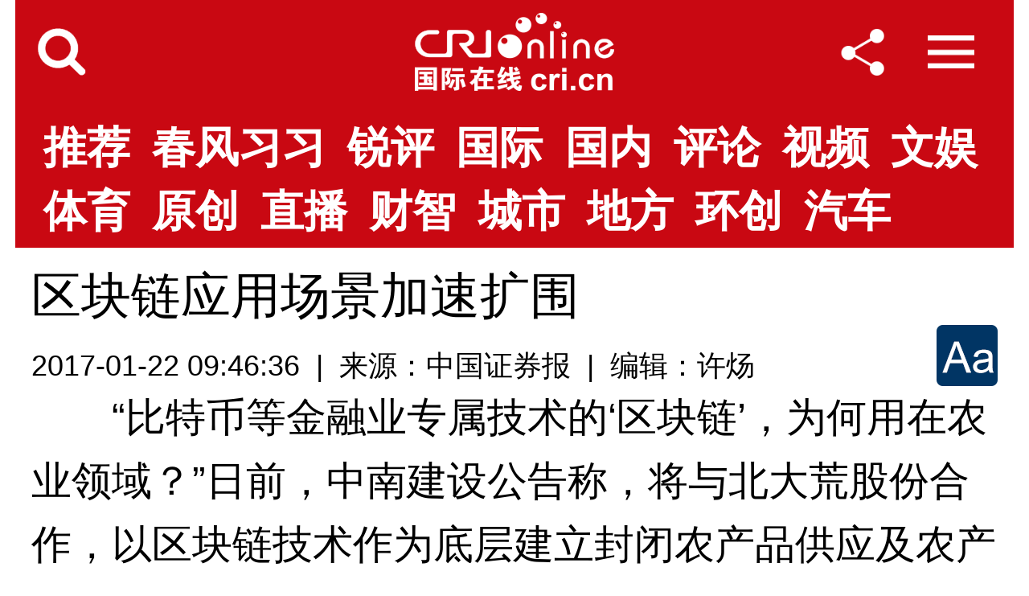

--- FILE ---
content_type: text/html; charset=utf-8
request_url: https://if.cri.cn/2017-01-22/aeb3199c-cdc7-2327-ac1e-cdc1bf4417d1.html
body_size: 12854
content:
<!DOCTYPE html>
<html lang="en">
<head>
<meta http-equiv="Content-Type" content="text/html; charset=utf-8" />
<!--<meta id="viewport" name="viewport" content="width=device-width,minimum-scale=1,maximum-scale=1,user-scalable=no">-->
<meta name="viewport" content="width=device-width, initial-scale=1.0, maximum-scale=1.0, minimum-scale=1.0, user-scalable=no" />
<meta name="apple-touch-fullscreen" content="yes" /> <!--  一会试验下是否有必要存在 -->
<meta name="apple-mobile-web-app-capable" content="yes" />
<meta name="apple-mobile-web-app-status-bar-style" content="black" />
<meta name="format-detection" content="telephone=no" />
<meta http-equiv="x-rim-auto-match" content="none" />
<title id="金融" class="aeb3199c-cdc7-2327-ac1e-cdc1bf4417d1">区块链应用场景加速扩围 - 国际在线移动版</title>
<meta name="keywords" content="区块链 " />
<meta name="description" content="　　&ldquo;比特币等金融业专属技术的&lsquo;区块链&rsquo;，为何用在农业领域？&rdquo;日前，中南建设公告称，将与北大荒股份合作，以区块链技术作为底层建立封闭农产品供应及农产品区" />
<script type="text/javascript">
autoRem();
function autoRem(){
        var view_width = document.getElementsByTagName('html')[0].getBoundingClientRect().width;

	var _html = document.getElementsByTagName('html')[0];
	view_width>1242?_html.style.fontSize = 1242 / 16 + 'px':_html.style.fontSize = view_width / 16 + 'px';
}
</script>
<link href="https://f2.cri.cn/M00/7D/51/CqgNOlfoeD6AAZyGAAAAAAAAAAA3131723.mobile-style.css" rel="stylesheet" type="text/css" />
<link href="https://f2.cri.cn/M00/7D/51/CqgNOlfoeD6AAZyGAAAAAAAAAAA3131723.swiper.css" rel="stylesheet" type="text/css" />
<script src="https://f2.cri.cn/M00/7D/51/CqgNOlfoeD6AGYxHAAAAAAAAAAA9889097.jquery.js"></script>
<script>
$(window).resize(function(){
	autoRem();
});
</script>
</head>

<body>
<div class="w1242">
<div class="m_top_wrap">
	<div class="m_top">
		<a href="https://www.cri.cn/i">国际在线</a>
		<strong><i class="icon_fenxiang js_btn_openFX"></i><i class="icon_menu js_btn_openWinLabel"></i></strong>
		<span></span>
		<div class="m_top_search"></div>
	</div>
	<div class="m_top_fx">
		<h2>分享</h2>
		<div class="bdsharebuttonboxwrap">
			<div class="bdsharebuttonbox">
				<div class="swiper-container">
					<div class="swiper-wrapper">
						<div class="swiper-slide"><a title="分享到微信" href="#" class="bds_weixin" data-cmd="weixin"></a></div>
						<div class="swiper-slide"><a title="分享到新浪微博" href="#" class="bds_tsina" data-cmd="tsina"></a></div>
						<div class="swiper-slide"><a title="分享到腾讯微博" href="#" class="bds_tqq" data-cmd="tqq"></a></div>
						<div class="swiper-slide"><a title="分享到豆瓣网" href="#" class="bds_douban" data-cmd="douban"></a></div>
						<div class="swiper-slide"><a title="分享到QQ空间" href="#" class="bds_qzone" data-cmd="qzone"></a></div>
						<div class="swiper-slide"><a title="分享到QQ好友" href="#" class="bds_sqq" data-cmd="sqq"></a></div>
						<div class="swiper-slide"><a title="分享到人人网" href="#" class="bds_renren" data-cmd="renren"></a></div>
						<div class="swiper-slide"><a title="分享到百度贴吧" href="#" class="bds_tieba" data-cmd="tieba"></a></div>
						<div class="swiper-slide"><a title="分享到美丽说" href="#" class="bds_meilishuo" data-cmd="meilishuo"></a></div>
						<div class="swiper-slide"><a title="分享到堆糖" href="#" class="bds_duitang" data-cmd="duitang"></a></div>
						<div class="swiper-slide"><a title="分享到蘑菇街" href="#" class="bds_mogujie" data-cmd="mogujie"></a></div>
						<div class="swiper-slide"><a title="分享到天涯社区" href="#" class="bds_ty" data-cmd="ty"></a></div>
					</div>
				</div>
			</div>
		</div>
		<h6><img src="//f2.cri.cn/M00/02/35/CqgNOlmEMomAEVyzAAAAAAAAAAA2842137.icon_close_1_07.png" /></h6>
	</div>
	<div class="m_win_search">
		<div id="so360">
			<form action="https://news.cri.cn/search/i" id="so360form">
										<input type="hidden" name="page" value="1" />
										<input type="hidden" name="pageSize" value="25" />
										<input type="hidden" name="type" value="0" />
										<input type="text" name="qtext" id="so360_keyword" placeholder="输入搜索内容" />
										<input type="hidden" name="lang" value="cn" />
										<input type="submit" id="so360_submit" value=" " />
									</form>
		</div>
	</div>
</div>
<script>window._bd_share_config={"common":{"bdSnsKey":{},"bdText":"","bdMini":"1","bdMiniList":false,"bdPic":"","bdStyle":"1","bdSize":"32"},"share":{}};with(document)0[(getElementsByTagName('head')[0]||body).appendChild(createElement('script')).src='//bdimg.share.baidu.com/static/api/js/share.js?v=89860593.js?cdnversion='+~(-new Date()/36e5)];
</script><!--加载顶部-->
<div id="m_nav">
<div class="m_nav">
	<div class="m_nav_ul_b">
		<ul>
			<li><a href="https://www.cri.cn/i">推荐</a></li>
                        <li><a href="https://news.cri.cn/cfxx/i">春风习习</a></li>
			<li><a href="https://news.cri.cn/list/mobile-guojiruiping">锐评</a></li>
                        <li><a href="https://news.cri.cn/world/i">国际</a></li>
			<li><a href="https://news.cri.cn/china/i">国内</a></li>
			<li><a href="https://news.cri.cn/opinion/i">评论</a></li>
			<li><a href="https://news.cri.cn/video/i">视频</a></li>
			<li><a href="https://ent.cri.cn/i">文娱</a></li>
			<li><a href="https://sports.cri.cn/i">体育</a></li>
                       <li><a href="https://news.cri.cn/exclusive/i">原创</a></li>
			<li><a href="https://news.cri.cn/zhibo-mobile">直播</a></li>
			<li><a href="https://gr.cri.cn/i">财智</a></li>
			<li><a href="https://city.cri.cn/i">城市</a></li>
                        <!--<li><a href="https://eco.cri.cn/i ">生态</a></li>-->
                        <li><a href="https://bj.cri.cn/i/local ">地方</a></li>
			<li><a href="https://ge.cri.cn/i">环创</a></li>
			<li><a href="https://auto.cri.cn/i">汽车</a></li>
			<!--<li><a href="http://county.cri.cn/i">县域</a></li>-->
			<div class="clear"></div>
		</ul>
	</div>
</div>
</div>
<script>
//导航默认选中状态
	$(".m_nav_ul_b a").each(function(){
		var tT = $("title").attr("id");
		var tH = $(this).text();
		//$(this).parents("ul").find("a").first().addClass("nav_a");
		if(tT.indexOf("首页")>=0){
			$(this).parent().find("a").first().addClass("nav_a");	
			return false;	
		}
		else if(tT.indexOf("标签列表")>=0){
			$(this).parents("ul").find("a").removeClass("nav_a");
			//$(this).addClass("nav_a");
			return false;	
		}
		else if(tT.indexOf(tH)>=0){
			$(this).parents("ul").find("a").removeClass("nav_a");
			$(this).addClass("nav_a");
			return false;	
		}
	});
</script>
<div class="m_nav_winLabel">

<!-- Swiper -->
<!--    <div class="swiper-container">
        <div class="swiper-wrapper">
            <div class="swiper-slide">-->

	<div class="m_win_main_ul">
		<ul>
			<li><h2><a>推荐</a></h2><ol><li><a href="https://news.cri.cn/list/mobile-tujietianxia">图解天下</a></li><li><a href="https://news.cri.cn/list/mobile-zhibotianxia">直播天下</a></li><li><a href="https://news.cri.cn/list/mobile-yanjie">眼界</a></li></ol></li>
			<li><h2><a>国际</a></h2><ol><li><a href="https://news.cri.cn/list/mobile-quxinwen">趣新闻</a></li><li><a href="https://news.cri.cn/list/mobile-mtllk">媒体连连看</a></li><li><a href="https://news.cri.cn/list/mobile-haiwenshe">海闻社</a></li></ol></li>
			<li><h2><a>国内</a></h2></li>
			<li><h2><a>评论</a></h2><ol><li><a href="https://news.cri.cn/list/mobile-guankuitianxia">管窥天下</a></li></ol></li>
			<li><h2><a>视频</a></h2></li>
			<li><h2><a>文娱</a></h2><ol><li><a href="https://ent.cri.cn/list/mobile-starshow">环球星访谈</a></li><li><a href="https://ent.cri.cn/list/mobile-korea">韩流</a></li><li><a href="https://ent.cri.cn/list/mobile-yyzk">娱悦周刊</a></li></ol></li>
			<li><h2><a>环球创业</a></h2><ol><li><a href="https://ge.cri.cn/list/mobile-global-interview">企业•家</a></li><li><a href="https://ge.cri.cn/list/mobile-globalization">出海•记</a></li><li><a href="https://ge.cri.cn/list/mobile-activity">活动•行</a></li></ol></li>
			<li><h2><a>体育</a></h2><ol><li><a href="https://sports.cri.cn/list/mobile-ucl">欧冠</a></li><li><a href="https://sports.cri.cn/list/mobile-nba">NBA</a></li><li><a href="https://sports.cri.cn/list/mobile-cba">CBA</a></li><li><a href="https://sports.cri.cn/list/mobile-chinaopen">中网</a></li><li><a href="https://sports.cri.cn/list/mobile-csl">中超</a></li></ol></li>
			
<li><h2><a>原创</a></h2></li>
<!--<li><h2><a>金融</a></h2><ol><li><a href="https://if.cri.cn/list/mobile-yuanchuang">互金Eye</a></li><li><a href="https://if.cri.cn/list/mobile-zhuanjia">专家Talk</a></li><li><a href="https://if.cri.cn/list/mobile-jianguan">监管Voice</a></li><li><a href="https://if.cri.cn/list/mobile-dakashow">大咖Show</a></li></ol></li>-->
			<li><h2><a>城市</a></h2><ol><li><a href="https://if.cri.cn/list/mobile-lvyou">旅游</a></li><li><a href="https://if.cri.cn/list/mobile-wenhua">文化</a></li><li><a href="https://if.cri.cn/list/mobile-chengshimingpian">城市名片</a></li><li><a href="https://if.cri.cn/list/mobile-woshizhongguokong">我是中国控</a></li><li><a href="https://if.cri.cn/list/mobile-woshizhongguokong">经贸</a></li></ol>
			<li><h2><a>地方</a></h2></li>
			<!--<li><h2><a>生态</a></h2></li>-->
			<!--<li><h2><a>县域</a></h2></li>-->
		</li></ul>
	</div>
	
<!--			</div>
        </div>
        <div class="swiper-scrollbar"></div>
    </div>-->
	
</div><!--加载导航-->
<!-- 广告位：国际在线移动站>>除首页外的其他页面顶部--> 
<script>
(function() {
var s = "_" + Math.random().toString(36).slice(2);
document.write('<div id="' + s + '"></div>');
    (window.slotbydup=window.slotbydup || []).push({
id: '2710452',
container: s,
size: '20,2',
display: 'inlay-fix'
    });
})();
</script>
<script src="http://dup.baidustatic.com/js/om.js"></script><!--加载顶部广告-->
<div class="m_details">
	<dl>
		<dt>区块链应用场景加速扩围</dt>
		<dd>2017-01-22 09:46:36&nbsp;&nbsp;|&nbsp;&nbsp;来源：中国证券报&nbsp;&nbsp;|&nbsp;&nbsp;编辑：许炀<i class="js_btn_fontSize"></i></dd>
	</dl>
	<div class="m_details_text" id="webBody">
		<p>　　&ldquo;比特币等金融业专属技术的&lsquo;区块链&rsquo;，为何用在农业领域？&rdquo;日前，中南建设公告称，将与北大荒股份合作，以区块链技术作为底层建立封闭农产品供应及农产品区块链认证追溯体系，看到此条公告，资深股民老王在股吧里发出上述疑问。事实上，随着区块链技术快速发展，其应用场景正迅速扩围，从&ldquo;高大上&rdquo;的金融业到&ldquo;接地气&rdquo;的农业都能看到区块链的影子。不过，业内人士指出，真正成熟的区块链技术应用目前只有比特币，对待区块链应用场景的快速扩围应该冷静务实。</p>

<p><strong>　　区块链技术嫁接农业</strong></p>

<p>　　日前,中南建设发布公告，公司拟出资3亿元与他人设立合伙企业并占股99%，该合伙企业与北大荒股份合资成立北大荒粮仓，经营范围包括咨询、数据分析、软件开发、农产品仓储、贸易代理、互联网信息服务业务等。</p>

<p>　　中南建设表示，北大荒股份已完成其16家下属分公司（农场）1000多万亩农业用地的物联网信息系统的建设、运行。合资公司打造的农产品交易平台和金融平台是基于农业物联网生成的原产地农业大数据，并以区块链技术作为底层，建立封闭农产品供应及农产品区块链认证追溯应用。</p>

<p>　　&ldquo;在3年至5年内，我们将与北大荒展开全面战略合作，共同出资30至50亿资金，利用最新科技金融手段服务农业发展，解决中国粮食安全问题。&rdquo;中南建设相关人士告诉中国证券报记者：&ldquo;2017年3月或4月，合资公司将针对&lsquo;区块链&rsquo;技术在&lsquo;大数据农业&rsquo;方面的应用举行发布会，进行场景介绍和推介。&rdquo;</p>

<p>　　事实上，区块链技术作为认证追溯应用，是当前区块链技术应用之一。通过不可篡改和时间戳的特性，区块链在奢侈品、疫苗等物品流转环节应用广泛，但在农产品生产、流通方面，却十分&ldquo;稀缺&rdquo;。</p>

<p>　　同时，区块链在农贸领域应用在国外已有落地先例。据路透社报道，2016年9月，巴克莱银行和以色列一家初创公司共同完成全球首个基于区块链技术贸易交易。通过区块链技术，传统需要耗时7至10日的交易流程被大幅缩短不足4个小时，该笔交易担保的是约10万美元奶酪和黄油产品。</p>

<p>　　巴克莱银行全球贸易和营运资本负责人在接受采访时说：&ldquo;我在这一领域服务已超过20年，从未想过一种技术会让纸质文档消失，如今仅用几分钟，信息通过电子文件传遍世界，不再需要花费数日甚至几十日等待快递和海运。&rdquo;</p>

<p><strong>　　区块链应用继续扩围</strong></p>

<p>　　从&ldquo;高大上&rdquo;的金融业，到&ldquo;接地气&rdquo;的农业，区块链应用场景继续迅速扩围。</p>

<p>　　金融行业也是数字化行业，区块链应用相对成熟，同时，区块链&ldquo;去中心&rdquo;特征对信用中介金融服务机构的影响也最有颠覆性。1月18日，埃森哲发布最新区块链研究报告。报告显示，区块链技术每年可帮助投资银行将运营成本减少120亿美元，财务报告费用可能会下降至少70％，而合规成本可能会下降30％至50％，由此看来，区块链在金融业务方面应用优势已不言而喻。</p>

<p>　　1月10日，中国邮储银行携手IBM，宣布推出基于区块链资产托管系统。这是中国银行业将区块链技术应用于银行核心业务系统的首次实践。据了解，该系统自2016年10月上线以来，已在真实环境中顺利执行上百笔交易，缩短业务环节达60%以上。另据了解，目前有65%中资商业银行表示将在未来3年内尝试应用区块链技术。</p>

<p>　　除金融业，一些奢侈品、艺术收藏品也可运用区块链技术进行溯源防伪，如为每一颗钻石建立唯一电子身份，记录每一个钻石的属性并存放至区块链中。无论是这颗钻石来源出处、流转历史记录、归属还是所在地都会被记录。今后，非法交易活动或欺诈造假行为难逃此劫。</p>

<p>　　同理，原创内容产业侵权严重、举证困难的痛点也可被区块链解决。区块链可以证明一段文字、视频、音频等作品其存在真实性和唯一性，作品后续交易会被实时记录，为司法取证提供技术保障。</p>

<p>　　腾讯金融产品创新实验室助理总经理郭锐认为，区块链这种&ldquo;去中心&rdquo;&ldquo;去信任&rdquo;特征，将对生活中各领域产生巨大改变。</p>

<p><strong>　　仍需冷静务实</strong></p>

<p>　　区块链技术被多家机构称为彻底改变业务乃至机构运作方式的重大突破性技术。但值得注意的是，区块链技术不只是单一信息技术，需要结合具体应用场景进行独创性的组合创新，才能实现价值。</p>

<p>　　区块链技术服务商布比创始人兼CEO蒋海认为，目前区块链技术虽火，但还没有一款应用能够爆发，&ldquo;区块链是一个偏底层技术，本身没有业务模式和商业模式，无论把区块链应用到哪一个场景，区块链仅是该应用场景中的一部分而已。&rdquo;</p>

<p>　　业内人士认为，真正成熟的区块链技术应用目前只有比特币，而比特币也面临诸多局限，因此对待区块链也应该更加冷静务实，不应抱有&ldquo;包治百病&rdquo;的期待。2017年伊始，比特币价格上演惊魂&ldquo;过山车&rdquo;式跌宕起伏，其长期处于灰色地带滋生洗钱、投机等问题渐被关注，区块链在安全、效率以及监管方面仍有改进空间。</p>

<p>　　埃森哲的研究报告中也坦言，对区块链价值估算并未包括部署这种技术所需要的潜在成本和投资。</p>

<p>　　此外，区块链领域技术还没有通用标准，国际标准化也尚处于初期研究阶段。2016年10月工信部发布的《中国区块链技术和应用发展白皮书》，强调区块链技术标准化问题，《白皮书》指出，&ldquo;区块链标准化实施方案以标准体系建设为核心，由4个环节组成，即体系预研、标准研制、试点推广、体系改进4个环节完成&rdquo;，这将是2017年重点内容。</p>

<p>　　中信证券认为，链圈已步入泡沫初破与投资冷静期，未来是技术研发突破阶段。目前初创公司的产品尚不成熟，业绩难言乐观，而行业估值却普遍较高，行业拐点尚未到来，现今正处于区块链技术学习曲线的积累阶段，期待爆发级应用场景的落地。短期而言，二级市场尚无成熟产品出现；一级市场中，建议关注安全边际较高、有估值优势、有成熟产品及运营模式的非上市公司。（任明杰）</p>

	</div>
        <div class="m_loadMore m_details_load"><a href="javascript:;">获得更多<img src="https://f2.cri.cn/M00/7D/51/CqgNOlfoeD6AZ0M0AAAAAAAAAAA7282329.icon_4_23.gif" /></a></div>
</div>


<div class="m_channel">
	<div class="m_channel_h2_b"><a href="javascript:;">继续阅读</a></div>
	<div class="m_channel_ul_b">
		<ul>
			<li>
				<dl>
					<dt><a href="/20170122/4b793c43-b181-5ca4-a091-daed6cf0ea47.html">井贤栋：蚂蚁金服是Techfin公司</a></dt>
					<dd><a href="/20170122/4b793c43-b181-5ca4-a091-daed6cf0ea47.html" class="setDate">2017/1/22 9:17:27</a></dd>
				</dl>
			</li>			<li>
				<dl>
					<dt><a href="/20170118/d5a36d7a-a556-59bf-b89a-90e095f36a4d.html">【2017亚洲金融论坛】金融科技跨界：创新与监管并进</a></dt>
					<dd><a href="/20170118/d5a36d7a-a556-59bf-b89a-90e095f36a4d.html" class="setDate">2017/1/18 17:12:29</a></dd>
				</dl>
			</li>			<li>
				<dl>
					<dt><a href="/20170118/ada4acec-bdfe-4cb7-d0a6-bf20e5ffeec2.html">火币网比特币大幅反弹 IBM与FDA合作测试区块链医疗</a></dt>
					<dd><a href="/20170118/ada4acec-bdfe-4cb7-d0a6-bf20e5ffeec2.html" class="setDate">2017/1/18 10:58:29</a></dd>
				</dl>
			</li>			<li>
				<dl>
					<dt><a href="/20170116/6847fe85-5df2-886d-dfc9-d319bd0fd0f4.html">区块链“外热内冷”：需关注技术与应用痛点</a></dt>
					<dd><a href="/20170116/6847fe85-5df2-886d-dfc9-d319bd0fd0f4.html" class="setDate">2017/1/16 16:52:42</a></dd>
				</dl>
			</li>
		</ul>
	</div>
</div>


<!--列表---------------------------------------------开始-->
<div class="m_channel">
<div class="m_channel_h2_b"><a href="javascript:;">热门推荐</a></div>
    <div class="m_channel_ul">
    	<ul>
<!--热门推荐----------------------------------------开始-->


<li>
<h2><i>无</i><a href="/2017-07-26/a33a1bae-47d6-5c99-9338-9a94bcea101f.html"><img src="//p2.cri.cn/M00/FC/14/CqgNOll4PZSACh2SAAAAAAAAAAA283.726x544.240x180.jpg" width="240" height="180"  alt="河北举办建军90周年书画摄影主题展览" /></a><a href="/2017-07-26/a33a1bae-47d6-5c99-9338-9a94bcea101f.html"></a><a href="/2017-07-26/a33a1bae-47d6-5c99-9338-9a94bcea101f.html"></a></h2>
<dl>
<dt><a href="/2017-07-26/a33a1bae-47d6-5c99-9338-9a94bcea101f.html">河北举办建军90周年书画摄影主题展览</a></dt>
<dd><span><a href="/list/mobile-wenhua">文化</a></span><strong>2017-07-26 14:58:32</strong></dd>
</dl>
<div class="clear"></div>
</li>

<li>
<h2><i>无</i><a href="/2017-07-26/5151121a-8b4c-b5f3-1038-4296377f7ed3.html"><img src="//p2.cri.cn/M00/FC/14/CqgNOll4PWeAFjhLAAAAAAAAAAA337.726x544.240x180.jpg" width="240" height="180"  alt="中国少数民族古籍珍品展在京开幕" /></a><a href="/2017-07-26/5151121a-8b4c-b5f3-1038-4296377f7ed3.html"></a><a href="/2017-07-26/5151121a-8b4c-b5f3-1038-4296377f7ed3.html"></a></h2>
<dl>
<dt><a href="/2017-07-26/5151121a-8b4c-b5f3-1038-4296377f7ed3.html">中国少数民族古籍珍品展在京开幕</a></dt>
<dd><span><a href="/list/mobile-wenhua">文化</a></span><strong>2017-07-26 14:57:46</strong></dd>
</dl>
<div class="clear"></div>
</li>

<li>
<h2><i>无</i><a href="/2017-07-26/a0f5652c-40b6-bb69-268f-28945c0f520c.html"><img src="//p2.cri.cn/M00/FB/D7/CqgNOll4C3mAMDhHAAAAAAAAAAA521.738x553.240x180.jpg" width="240" height="180"  alt="浙江舟山：军事夏令营开营" /></a><a href="/2017-07-26/a0f5652c-40b6-bb69-268f-28945c0f520c.html"></a><a href="/2017-07-26/a0f5652c-40b6-bb69-268f-28945c0f520c.html"></a></h2>
<dl>
<dt><a href="/2017-07-26/a0f5652c-40b6-bb69-268f-28945c0f520c.html">浙江舟山：军事夏令营开营</a></dt>
<dd><span><a href="/list/mobile-wenhua">文化</a></span><strong>2017-07-26 11:24:44</strong></dd>
</dl>
<div class="clear"></div>
</li>

<li>
<h2><i>无</i><a href="/2017-07-26/891e4798-4c96-e6fc-d906-7a69cb62db5f.html"><img src="//p2.cri.cn/M00/FB/D7/CqgNOll4C2CAcM--AAAAAAAAAAA620.741x555.240x180.jpg" width="240" height="180"  alt="蒙古族皮雕画艺术馆开馆" /></a><a href="/2017-07-26/891e4798-4c96-e6fc-d906-7a69cb62db5f.html"></a><a href="/2017-07-26/891e4798-4c96-e6fc-d906-7a69cb62db5f.html"></a></h2>
<dl>
<dt><a href="/2017-07-26/891e4798-4c96-e6fc-d906-7a69cb62db5f.html">蒙古族皮雕画艺术馆开馆</a></dt>
<dd><span><a href="/list/mobile-wenhua">文化</a></span><strong>2017-07-26 11:24:18</strong></dd>
</dl>
<div class="clear"></div>
</li>

<li>
<h2><i>无</i><a href="/2017-07-26/aa35d504-10bd-e244-e061-9fd171d0b874.html"><img src="//p2.cri.cn/M00/FB/C9/CqgNOll4AtyAPHzvAAAAAAAAAAA468.734x550.241x180.jpg" width="241" height="180"  alt="香港书展落幕　小说、文学及旅游书最受欢迎" /></a><a href="/2017-07-26/aa35d504-10bd-e244-e061-9fd171d0b874.html"></a><a href="/2017-07-26/aa35d504-10bd-e244-e061-9fd171d0b874.html"></a></h2>
<dl>
<dt><a href="/2017-07-26/aa35d504-10bd-e244-e061-9fd171d0b874.html">香港书展落幕　小说、文学及旅游书最受欢迎</a></dt>
<dd><span><a href="/list/mobile-wenhua">文化</a></span><strong>2017-07-26 10:49:06</strong></dd>
</dl>
<div class="clear"></div>
</li>

<li>
<h2><i>无</i><a href="/2017-06-14/89246312-7d56-6a64-ab7e-a94a16c466e9.html"><img src="//p2.cri.cn/M00/E4/7F/CqgNOllAkUmAR1vrAAAAAAAAAAA478.500x375.240x180.jpg" width="240" height="180"  alt="怎样才能把“虚拟货币”管起来" /></a><a href="/2017-06-14/89246312-7d56-6a64-ab7e-a94a16c466e9.html"></a><a href="/2017-06-14/89246312-7d56-6a64-ab7e-a94a16c466e9.html"></a></h2>
<dl>
<dt><a href="/2017-06-14/89246312-7d56-6a64-ab7e-a94a16c466e9.html">怎样才能把“虚拟货币”管起来</a></dt>
<dd><span></span><strong>2017-06-14 09:53:43</strong></dd>
</dl>
<div class="clear"></div>
</li>

<li>
<h2><i>无</i><a href="/2017-06-14/46b98e01-1cec-174f-ac3b-d0e792fde672.html"><img src="//p2.cri.cn/M00/E4/7D/CqgNOllAj72AaM-hAAAAAAAAAAA970.533x399.240x180.jpg" width="240" height="180"  alt="移动支付卡位战 台湾为何慢了半拍？" /></a><a href="/2017-06-14/46b98e01-1cec-174f-ac3b-d0e792fde672.html"></a><a href="/2017-06-14/46b98e01-1cec-174f-ac3b-d0e792fde672.html"></a></h2>
<dl>
<dt><a href="/2017-06-14/46b98e01-1cec-174f-ac3b-d0e792fde672.html">移动支付：搅动变革的“鲶鱼”</a></dt>
<dd><span></span><strong>2017-06-14 09:53:42</strong></dd>
</dl>
<div class="clear"></div>
</li>

<li>
<h2><i>无</i><a href="/2017-06-13/29cf5e0c-d78d-bac1-a981-39e0d92befac.html"><img src="//p2.cri.cn/M00/E4/39/CqgNOlk_niqAX85TAAAAAAAAAAA955.803x602.240x180.png" width="240" height="180"  alt="比特币价格似“过山车” 专家：警惕大跌行情" /></a><a href="/2017-06-13/29cf5e0c-d78d-bac1-a981-39e0d92befac.html"></a><a href="/2017-06-13/29cf5e0c-d78d-bac1-a981-39e0d92befac.html"></a></h2>
<dl>
<dt><a href="/2017-06-13/29cf5e0c-d78d-bac1-a981-39e0d92befac.html">比特币价格似“过山车” 专家：警惕大跌行情</a></dt>
<dd><span></span><strong>2017-06-14 09:53:42</strong></dd>
</dl>
<div class="clear"></div>
</li>


<!--热门推荐----------------------------------------结束-->
        </ul>
    </div>
</div>
<!--列表--------------------------------------------结束--><!--热门推荐-->

<!--加载热词---------------------------------------开始-->
<div class="m_mosaic">
	<h6><span></span></h6>
	<ul>
<li style="width:4.792rem;" class="font40 bg_1"><a href="//if.cri.cn/list/mobile-xiaofeijinrong">消费金融</a></li>
<li style="width:2.731rem;" class="font36 bg_2"><a href="//if.cri.cn/list/mobile-fintech">Fintech</a></li>
<li style="width:2.731rem;" class="font36 bg_3"><a href="//if.cri.cn/list/mobile-zhuanjia">专家Talk</a></li>
<li style="width:4.805rem;" class="font40 bg_1"><a href="//if.cri.cn/list/mobile-dakashow">大咖Show</a></li>
<li style="width:5.655rem;" class="font48 bg_2"><a href="//if.cri.cn/list/mobile-jianguan">监管Voice</a></li>
<li style="width:3.697rem;" class="font48 bg_1"><a href="//if.cri.cn/list/mobile-zhifu">第三方支付</a></li>
<li style="width:5.848rem;" class="font48 bg_3"><a href="//if.cri.cn/list/mobile-blockchain">区块链</a></li>
<li style="width:4.792rem;" class="font40 bg_3"><a href="//if.cri.cn/list/mobile-yuanchuang">原创</a></li>
<li style="width:5.603rem;" class="font48 bg_2"><a href="//if.cri.cn/list/mobile-P2P">P2P网贷</a></li>
<li style="width:4.805rem;" class="font40 bg_1"><a href="//if.cri.cn/list/mobile-zhongchou">股权众筹</a></li><!--标签热词-->
        <div class="clear"></div>
	</ul>
	<h6><span></span></h6>
</div>
<!--加载热词---------------------------------------结束-->
<div class="h35"></div>
<!-- 广告位：国际在线移动站全站底部 --> 
<script>
(function() {
var s = "_" + Math.random().toString(36).slice(2);
document.write('<div id="' + s + '"></div>');
    (window.slotbydup=window.slotbydup || []).push({
id: '2710427',
container: s,
size: '20,3',
display: 'inlay-fix'
    });
})();
</script>
<script src="//dup.baidustatic.com/js/om.js"></script><!--加载底部广告-->
<div class="h35"></div>
<div class="m_nav m_nav_footer">
	<div class="m_nav_footer_in"></div>
</div>
<div class="m_footer">
	<a href="javascript:;">国际在线</a>
	<p>网络传播视听节目许可证 0102006</p>
	<p>京ICP证120531号　<a target="_blank" href="https://beian.miit.gov.cn/" style="text-indent: 0;background:none;height: auto;display:inline;">京ICP备05064898号</a>　<a target="_blank" href="https://www.beian.gov.cn/portal/registerSystemInfo?recordcode=11040102700187" style="text-indent: 0;background:none;height: auto;display:inline;"><img src="//f2.cri.cn/M00/01/76/CqgNOlmC62iAJGhLAAAAAAAAAAA4380401.ba.png" style="vertical-align: middle;" />&nbsp;京公网安备 11040102700187号</a></p>
	<p>网站运营：国广国际在线网络（北京）有限公司</p>
</div>
<!--返回顶部-->
<div class="backTop"></div>
<!--苹果手机提示创建桌面图标-->
<!--<div class="down_ts"><img src="/common/mobile2016/_images/down_ts_11.png" /></div>-->

<!--wxShare2023-->
<script>
     var wxConfigJson = '{"appId":"wx97d75903f43c7d0a","timestamp":1769783858,"nonceStr":"l9hsne4b65gqb49d02sc","signature":"8697e14f7b609241a5e6b7a554c9551e0eadfe13","jsApiList":["updateAppMessageShareData","updateTimelineShareData"]}';

     if(wxConfigJson.indexOf("wxConfig")>0){
           
     }else{

//if big5
var ifBig5 = window.location.href
if( ifBig5.indexOf("big5.cri.cn")>=0 ){
    $.ajax({
        contentType: "application/json",
        type: "GET",
        async: false,
        url: "//api.crionline.cn/wxsignature?url=" + ifBig5,
        success: function (result) {
            if (result.code == 200) {
                wxConfigJson = JSON.parse(wxConfigJson);
                wxConfigJson.appId = result.data.appId
                wxConfigJson.timestamp= result.data.timestamp
                wxConfigJson.nonceStr= result.data.nonceStr
                wxConfigJson.signature= result.data.signature
            } else {
                
            }
        }

    })
    var wxConfig = wxConfigJson;
    loadWxFileFn()
}else{
           var wxConfig = JSON.parse(wxConfigJson);
           loadWxFileFn()
}
     }

function loadWxFileFn(){
           document.write("<script src=\"//res.wx.qq.com/open/js/jweixin-1.2.0.js\">"+"</scr"+"ipt>");
           if( $(".wxsetup2022").length ){
           document.write("<script src=\"//f2.cri.cn/M00/C3/82/CqgNOljkhzCAE3qeAAAAAAAAAAA3989798.setWxShare2022.js\">"+"</scr"+"ipt>");
           }else{
           document.write("<script src=\"//f2.cri.cn/M00/C3/82/CqgNOljkhzCAE3qeAAAAAAAAAAA3989798.setWxShare.js\">"+"</scr"+"ipt>");
           }
}
</script><!--微信分享代码-->
<!--20220905CNZZ统计-->
<div style="display:none">
<script type="text/javascript" src="https://s9.cnzz.com/z_stat.php?id=1281157920&web_id=1281157920"></script></div><!--20220905CNZZ统计-->
<!--cctv-->
<script>
with(document)with(body)with(insertBefore(createElement("script"),firstChild))setAttribute("exparams","v_id=&aplus&",id="tb-beacon-aplus",src=(location>"https"?"//js":"//js")+".data.cctv.com/__aplus_plugin_cctv.js,aplus_plugin_aplus_u.js")
</script>
<!--cctv end-->

<script>
 var csName = "im"
 	csName+= "pp"
 	csName+= "lus"
if( window.location.host.indexOf(csName)>=0 ){
	var apiWeather = "https://portal-api."+ csName +".cn"
}else{
	var apiWeather = "https://portal-api.crionline.cn"
}
let thisChannel = ""
    $.ajax({
        url: apiWeather + "/api/sites/domain",
        type: "POST",
        async: false,
        beforeSend: function () { },
        dataType: "json",
        contentType: "application/json",
        data: JSON.stringify({"url":window.location.origin}),
        error: function (a, b, c) { },
        success: function (data) {
            thisChannel = data
        },
    });

document.addEventListener("DOMContentLoaded", function () {
    var cctvPlayscene = $("meta[name=viewport]").length ? "h5" : "web";
    // 获取所有 video 元素
    const videos = document.querySelectorAll("video");
    const audios = document.querySelectorAll("audio");


    videos.forEach((video, index) => {
        let playStartTime = 0; // 当前 video 播放开始时间
        let totalPlayTime = 0; // 累计播放时间
        let createTime = Math.floor(Date.now() / 1000); // 播放创建时间戳
        let v_id = extractGUID(video.src) || `video_${index + 1}`; // 从 URL 提取 GUID，若无则使用索引编号


        // 从 video.src 提取 GUID
        function extractGUID(url) {
            const match = url.match(/[0-9a-fA-F-]{36}/); // 匹配标准 GUID (UUID)
            return match ? match[0] : null;
        }


        // 通用上报方法
        function reportPlayEvent(eventCode, additionalParams = {}) {
            const unixts = Date.now(); // 事件触发时间（毫秒）


            // 组装通用参数
            let params = {
                playscene: cctvPlayscene,
                streamtype: "vod",
                streamurl: video.src || "未知",
                createtime: createTime,
                cururl: window.location.href,
                title: video.getAttribute('title'),
                unixts: unixts,
                playtime: totalPlayTime,
                v_id: v_id, // 通过正则提取的 GUID
                channel: thisChannel.Title,
                // column: "国际3分钟"
            };


            // 合并额外参数
            Object.assign(params, additionalParams);


            // 组装 a=1&b=2 格式
            const queryString = Object.entries(params)
                .map(([key, value]) => `${key}=${encodeURIComponent(value)}`)
                .join("&");


            // 上报日志
            goldlog.record(eventCode, "", queryString, "");
            console.log(`[上报成功] 事件码: ${eventCode}, 视频ID: ${v_id}, 参数:`, params);
        }


        // 绑定事件监听
        video.addEventListener("loadstart", function () {
            reportPlayEvent("/play.1.1"); // 播放初始化
        });


        video.addEventListener("canplay", function () {
            reportPlayEvent("/play.1.2"); // 播放加载完成
        });


        video.addEventListener("play", function () {
            playStartTime = Date.now(); // 记录开始播放时间
            reportPlayEvent("/play.1.3"); // 正片播放
        });


        video.addEventListener("ended", function () {
            if (playStartTime) {
                totalPlayTime += (Date.now() - playStartTime) / 1000;
            }
            reportPlayEvent("/play.1.4", { playtime: totalPlayTime }); // 播放结束
        });


        // 监听暂停，计算播放时长
        video.addEventListener("pause", function () {
            if (playStartTime) {
                totalPlayTime += (Date.now() - playStartTime) / 1000;
                playStartTime = 0;
            }
        });
    });

    audios.forEach((audio, index) => {
        let playStartTime = 0; // 当前 audio 播放开始时间
        let totalPlayTime = 0; // 累计播放时间
        let createTime = Math.floor(Date.now() / 1000); // 播放创建时间戳
        let v_id = extractGUID(audio.src) || `audio_${index + 1}`; // 从 URL 提取 GUID，若无则使用索引编号


        // 从 audio.src 提取 GUID
        function extractGUID(url) {
            const match = url.match(/[0-9a-fA-F-]{36}/); // 匹配标准 GUID (UUID)
            return match ? match[0] : null;
        }


        // 通用上报方法
        function reportPlayEvent(eventCode, additionalParams = {}) {
            const unixts = Date.now(); // 事件触发时间（毫秒）


            // 组装通用参数
            let params = {
                playscene: cctvPlayscene,
                streamtype: "vod",
                streamurl: audio.src || "未知",
                createtime: createTime,
                cururl: window.location.href,
                title: audio.getAttribute('title'),
                unixts: unixts,
                playtime: totalPlayTime,
                v_id: v_id, // 通过正则提取的 GUID
                channel: thisChannel.Title,
                // column: "国际3分钟"
            };


            // 合并额外参数
            Object.assign(params, additionalParams);


            // 组装 a=1&b=2 格式
            const queryString = Object.entries(params)
                .map(([key, value]) => `${key}=${encodeURIComponent(value)}`)
                .join("&");


            // 上报日志
            goldlog.record(eventCode, "", queryString, "");
            console.log(`[上报成功] 事件码: ${eventCode}, 视频ID: ${v_id}, 参数:`, params);
        }


        // 绑定事件监听
        audio.addEventListener("loadstart", function () {
            reportPlayEvent("/play.1.1"); // 播放初始化
        });


        audio.addEventListener("canplay", function () {
            reportPlayEvent("/play.1.2"); // 播放加载完成
        });


        audio.addEventListener("play", function () {
            playStartTime = Date.now(); // 记录开始播放时间
            reportPlayEvent("/play.1.3"); // 正片播放
        });


        audio.addEventListener("ended", function () {
            if (playStartTime) {
                totalPlayTime += (Date.now() - playStartTime) / 1000;
            }
            reportPlayEvent("/play.1.4", { playtime: totalPlayTime }); // 播放结束
        });


        // 监听暂停，计算播放时长
        audio.addEventListener("pause", function () {
            if (playStartTime) {
                totalPlayTime += (Date.now() - playStartTime) / 1000;
                playStartTime = 0;
            }
        });
    });
});
</script><!--加载底部-->
</div>

<script type="text/javascript" src="https://f2.cri.cn/M00/7D/51/CqgNOlfoeD6AGYxHAAAAAAAAAAA9889097.swiper.js"></script>
<script type="text/javascript" src="https://f2.cri.cn/M00/7D/51/CqgNOlfoeD6AGYxHAAAAAAAAAAA9889097.js.js"></script>

<script>
var _hmt = _hmt || [];
(function() {
var hm = document.createElement("script");
hm.src = "//hm.baidu.com/hm.js?09df82cf26030699925797b4dc8b4a64";
var s = document.getElementsByTagName("script")[0]; 
s.parentNode.insertBefore(hm, s);
})();
</script><!--数据统计代码-->
</body>
</html>

--- FILE ---
content_type: text/css
request_url: https://f2.cri.cn/M00/7D/51/CqgNOlfoeD6AAZyGAAAAAAAAAAA3131723.mobile-style.css
body_size: 5862
content:
@charset "utf-8";
/* CSS Document */

/*tong yong yang shi*/
html, body, div, span,applet, object, iframe, h1, h2, h3,      
h4, h5, h6, p,blockquote, pre, a, abbr, acronym,      
address, big, cite, code,del, dfn, em, font, img, ins,      
kbd, q, s, i, samp, small,strike, /*strong,*/ sub, sup, tt,      
var, dl, dt, dd, ol, ul,li, fieldset, form, label, legend,      
table, caption, tbody,tfoot, thead, tr, th, td {      
margin: 0;padding: 0;border: 0;outline: 0;font-weight:inherit;font-style: inherit;font-size: 100%;font-family:inherit;vertical-align:baselinebaseline;}      
:focus { outline:0;}  
:hover { }
a, a:link, a:visited,a:hover, a:active{text-decoration:none;color:#2a2a2a;}
table { border-collapse:separate;border-spacing: 0;}      
th, td {text-align: left;font-weight: normal;}      
img, iframe {border:none; text-decoration:none;}      
ol, ul {list-style:none;}   
i {font-style:normal;}   
input, textarea, select,button {font-size: 100%;font-family: inherit;vertical-align:middle;}      
select {/*margin:inherit;*/}      
hr {margin: 0;padding:0;border: 0;color: #000;background-color: #000;height: 1px}
.h5 {height:5px;}
.h10 {height:10px;}
.h15 {height:15px;}
.h20 {height:20px;}
.h35 {height:.45rem;}
.h25 {height:.322rem;}
.h100 {height:1.288rem;}
.font40 {font-size:.515rem;}
.font36 {font-size:.463rem;}
.font48 {font-size:.618rem;}
.font16 {font-size:16px;}
body{font-family: 'Microsoft YaHei', Arial;color:#2a2a2a;font-size:.80rem;-webkit-overflow-scrolling: touch;overflow-scrolling: touch;}
.left {float:left;}
.right {float:right;}
.clear {clear:both;}
.all_bg {position:fixed;top:0;left:0;width:200%;height:200%;z-index:1000;_position:absolute;width:200%;background:url(https://v2.cri.cn/M00/7D/51/CqgNOlfoeD6AZ0M0AAAAAAAAAAA7282329.all_bg.png);_background:none;display:none;z-index:1000;}
.m_win_bg {position:fixed;top:0;left:0;width:200%;height:200%;z-index:100;width:200%;background:#a0a0a0;display:none;}
.w1000 {width:1000px;margin:auto;}
.w1100 {width:14.17rem;margin:auto;}
.w1242 {width:16rem;margin:auto;}
.margin_257 {margin:0 .257rem;}
.bd_1 {border:1px #ddd solid;}
.bd_2 {border:1px #ddd solid;}
.bd_3 {border:1px #ddd solid;}
.bg_1 {background-color:#00b1f7;}
.bg_2 {background-color:#236bb7;}
.bg_3 {background-color:#023b76;}
.bg_black {background-color:black;}
.shadow_1 {box-shadow:0 1px 2px 0 rgba(187, 187, 187, 0.4);}
.shadow_2 {box-shadow:0px 0px 10px 0px rgba(187,187,187,0.8);}
.a_1 {color:#333;}
.a_1:hover {color:#666;}
.a_2 {color:#333;}
.a_2:hover {color:#666;}
.a_3 {color:#333;}
.a_3:hover {color:#666;}
.none {display:none;}
.block {display:block;}
.mauto {margin:auto;}

/*
overflow:hidden;text-overflow:ellipsis;white-space:nowrap;
opacity:0.6;filter:alpha(opacity=60);

transition: all 1s ease 0s;
-ms-transition: all 1s ease 0s;	
-moz-transition: all 1s ease 0s;
-webkit-transition: all 1s ease 0s;
-o-transition: all 1s ease 0s;	

transform: rotate(-2deg) scale(1,1);
-ms-transform: rotate(-2deg) scale(1,1);
-moz-transform: rotate(-2deg) scale(1,1);
-webkit-transform: rotate(-2deg) scale(1,1);
-o-transform: rotate(-2deg) scale(1,1);

animation: myfirst 1s linear 0s infinite normal;
-moz-animation: myfirst 1s linear 0s infinite normal;
-webkit-animation: myfirst 1s linear 0s infinite normal;
-o-animation: myfirst 1s linear 0s infinite normal;	

@keyframes myfirst
{
0%   {}
100%   {}
}

@-moz-keyframes myfirst
{
0%   {}
100%   {}
}

@-webkit-keyframes myfirst
{
0%   {}
100%   {}
}

@-o-keyframes myfirst
{
0%   {}
100%   {}
}
*/

/*hover(3fa2d0->5fc0ed)*/

/*ding bu yang shi*/
.m_top {background-color:#ae191b;position:relative;padding:.206rem 0;width:16rem;overflow:hidden;z-index:21;}
.m_top a {
	background:url(https://v2.cri.cn/M00/7D/51/CqgNOlfoeD6AZ0M0AAAAAAAAAAA7282329.logo_03.png) no-repeat center center;background-size:100% auto;text-indent:-99999em;
	display:block;width:3.194rem;height:1.249rem;margin:0 auto;
	transition: all 0.5s ease 0s;
	-webkit-transition: all 0.5s ease 0s;
}
.m_top .m_top_a {transform:translate(-5.8rem,0);-webkit-transform:translate(-5.8rem,0); }
.m_top strong {display:block;position:absolute;top:0;right:0.31rem;height:100%;width:2.8rem;
	transition: all 0.5s ease 0s;
	-webkit-transition: all 0.5s ease 0s;
}
.m_top .m_top_strong {transform:translate(3.11rem,0);-webkit-transform:translate(3.11rem,0);}
.m_top i {display:block;height:100%;background:url(https://v2.cri.cn/M00/7D/51/CqgNOlfoeD6AZ0M0AAAAAAAAAAA7282329.icon_1_06.png) no-repeat center center;background-size:auto 46%;float:left;width:50%;}
.m_top .js_btn_openWinLabel {background-image:url(https://v2.cri.cn/M00/7D/51/CqgNOlfoeD6AZ0M0AAAAAAAAAAA7282329.icon_2_11.png);background-size:auto 32%;}
.m_top span {display:block;position:absolute;top:0;right:0;height:100%;width:1.494rem;background:url(https://v2.cri.cn/M00/7D/51/CqgNOlfoeD6AZ0M0AAAAAAAAAAA7282329.icon_4_03.png) no-repeat center center;background-size:auto 36%;
	transition: all 0.5s ease 0s;
	-webkit-transition: all 0.5s ease 0s;
	transform:translate(1.494rem,0);-webkit-transform:translate(1.494rem,0);
}
.m_top .m_top_span {
	transform:translate(0rem,0);-webkit-transform:translate(0rem,0);
}

/*di bu yang shi*/
.m_footer {padding:.515rem 0;}
.m_footer a {display:block;background:url(https://v2.cri.cn/M00/7D/51/CqgNOlfoeD6AZ0M0AAAAAAAAAAA7282329.logo-footer_27.png) no-repeat center center;background-size:auto 100%;width:40%;margin:0 auto;height:1.362rem;text-indent:-99999em;margin-bottom:.157rem;}
.m_footer p {font-size:.283rem;color:#000;line-height:.515rem;text-align:center;}

.backTop {position:fixed;bottom:2rem;right:1rem;background-color:#a0a0a0;width:1.314rem;height:1.314rem;border-radius:50%;}
.backTop:after, .backTop:before {
  border: .440rem solid transparent;
  border-bottom: .440rem solid #a0a0a0;
  width: 0;
  height: 0;
  position: absolute;
  top: -.01rem;
  left: 50%;
  content: ' ';
  margin-left:-.440rem;
}

.backTop:before {
  border-bottom-color: #fff;
  top: -.08rem;
  left: 50%;
}

/*dao hang yang shi*/
.m_nav {background-color:#013564;position:relative;overflow:hidden;width:16rem;padding-top:.128rem;}
.m_nav_ul .swiper-slide {width: auto;}
.m_nav_ul .swiper-slide a {color:#fff;margin:0 .435rem;padding-top:.156rem;padding-bottom:.109rem;display:block;font-weight:bold;}
/*di bu dao hang ji cheng le ding bu dao hang hen duo yang shi*/
.m_nav_footer {overflow:hidden;width:16rem;font-weight:bold;padding-top:0;padding-bottom:.128rem;z-index:-1;}
.m_nav_footer_in {overflow-y: auto;position: relative;white-space: nowrap;padding:.156rem .86rem .109rem 0;}
.m_nav_footer_in ul,.m_nav_footer_in li,.m_nav_footer_in a{color:#fff;display:inline;}
.m_nav_footer_in a {font-size: .744rem;margin-left: .86rem;}
/*tiao zheng hou dao hang*/
.m_nav_ul_b {font-weight:bold;padding-left:.9rem;overflow:hidden;width:16rem;}
.m_nav_ul_b ul {padding:.074rem 0;width:16.0rem;font-size:.644rem;line-height:1rem;}
.m_nav_ul_b li {float:left;margin-right:0.35rem;}
.m_nav_ul_b a {color:#fff;font-size:.744rem;}
.m_nav_ul_b .nav_a {color:#ad181a;}
/*fu ceng dao hang*/
.m_nav_winLabel {position:fixed;top:0;left:0;width:16rem;z-index:200;overflow:hidden;left:0;display:none;background:#676767;height:100%;}
.m_nav_winLabel .m_win_main_ul {height:100%;overflow-x:auto;}
.m_nav_winLabel .swiper-container {width: 100%;height: 100%;}
.m_nav_winLabel .swiper-slide {height: auto;-webkit-box-sizing: border-box;box-sizing: border-box;}
.m_win_main_ul li {line-height:1.98rem;font-size:.563rem;}
.m_win_main_ul li h2 {font-size:.717rem;}
.m_win_main_ul li ol {display:none;}
.m_win_main_ul li a {color:#fff;border-bottom:1px #b2b2b2 solid;display:block;padding-left:.876rem;position:relative;}
.m_win_main_ul li .a_jt:after{
	width: .344rem;
	height: .344rem;
	border:.1rem #fff solid;
	content: ' ';
	position:absolute;
	top:50%;
	margin-top:-.357rem;
	right:.589rem;
	border-top: none;
	border-right: none;
	transform:rotate(-45deg);
	-webkit-transform:rotate(-45deg);
	/*transition: all 0.3s ease 0s;
	-webkit-transition: all 0.3s ease 0s;*/
}
.m_win_main_ul li .a_jt_eff:after {transform:rotate(-225deg);-webkit-transform:rotate(-225deg);margin-top:-.167rem;}


/*guang gao*/
.m_gg_1242_200 {height:2.576rem;}
.m_gg_1242_200 a {height:2.576rem;display:block;}
.m_gg_1242_200 img {width:100%;height:100%;}
.m_gg_1242_300 {height:3.864rem;}
.m_gg_1242_300 a {height:3.864rem;display:block;}
.m_gg_1242_300 img {width:100%;height:100%;}
.m_gg_1242_400 {height:5.152rem;}
.m_gg_1242_400 a {height:5.152rem;display:block;}
.m_gg_1242_400 img {width:100%;height:100%;}

/*lan mu tou*/
.m_channel_h2 {background-color:#ae191b;}
.m_channel_h2 a {color:#fff;background-color:#013564;display:block;margin-left:.644rem;border-left:.283rem #fff solid;padding:.100rem 0 .116rem .334rem;font-weight:bold;}
.m_channel_h2_b {background-color:#103560;padding:.120rem 0;}
.m_channel_h2_b a {color:#fff;margin-left:.444rem;font-weight:bold;}
.m_channel_h2_b span {font-size:.489rem;float:right;color:#fff;padding-top:.22rem;margin-right:.2rem;}
.m_channel_h2_b span a {margin-left:0;}

/*lie biao*/
.m_channel_ul ul {margin:0 .257rem;overflow:hidden;}
.m_channel_ul li {padding:.45rem 0;border-bottom:1px #bbb solid;}
.m_channel_ul li h2 {float:left;position:relative;width:4.637rem;height:3.478rem;overflow:hidden;}
.m_channel_ul li h2 a {display:block;width:4.637rem;height:3.478rem;}
.m_channel_ul li h2 a img {width:100%;height:100%;}
.m_channel_ul li h2 i {position:absolute;top:0;left:0;font-size:.463rem;color:#fff;background-color:#ae191b;padding:.134rem .206rem;font-weight:bold;display:none;}
.m_channel_ul li dl {float:right;width:10.331rem;position:relative;height:3.478rem;}
.m_channel_ul li dt {font-weight:bold;line-height:1.03rem;height:2.06rem;overflow:hidden;}
.m_channel_ul li dd {position:absolute;bottom:0;left:0;width:100%;}
.m_channel_ul li dd span {font-size:.463rem;margin-right:.309rem;float:left;display:block;}
.m_channel_ul li dd span a {color:#fff;padding:.088rem .257rem;background-color:#103560;margin-right:.128rem;}
.m_channel_ul li dd strong {font-size:.412rem;color:#6e6e6e;float:left;display:block;margin-top:.06rem;font-weight:bold;}
.m_channel_ul li dd em {font-size:.412rem;color:#6e6e6e;float:right;display:block;padding-left:.592rem;height:.566rem;line-height:.566rem;background:url(https://v2.cri.cn/M00/7D/51/CqgNOlfoeD6AZ0M0AAAAAAAAAAA7282329.icon_3_18.png) no-repeat left center;background-size:auto 100%;margin-top:.198rem;font-weight:bold;}
li.m_channel_ul_eff {padding:.35rem 0;}
li.m_channel_ul_eff dl {float:none;width:100%;height:auto;}
li.m_channel_ul_eff dt {height:1.03rem;margin-bottom:.30rem;}
li.m_channel_ul_eff h2 {float:none;width:17rem;margin-bottom:.45rem;}
li.m_channel_ul_eff h2 a {float:left;margin-right:.785rem;}
li.m_channel_ul_eff dd {position:inherit;}
/*da tu lie biao*/
li.m_channel_ul_bigpic h2 {float:none;margin-bottom:.38rem;width:100%;height:auto;}
li.m_channel_ul_bigpic h2 a {display:block;width:15.458rem;height:7.729rem;}
li.m_channel_ul_bigpic h2 a img {width:15.458rem;height:7.729rem;}
li.m_channel_ul_bigpic dl {float:none;width:100%;height:auto;}
li.m_channel_ul_bigpic dt {height:1.03rem;margin-bottom:.38rem;}
li.m_channel_ul_bigpic dd {position:inherit;}
/*wen zi zhi bo*/
.m_channel_dl {margin:0 .257rem;padding-top:.257rem;}
.m_channel_dl li {font-size:.644rem;color:#000;line-height:1.03rem;}
.m_channel_dl dd {text-indent:2em;}
.m_channel_dl h6 {font-size:.309rem;color:#404040;}

/*huo de geng duo*/
.m_loadMore {/*margin:0 .257rem;*/margin:0 .128rem;}
.m_loadMore a {display:block;padding-top:.309rem;padding-bottom:.36rem;background-color:#e6e6e6;color:#9c9b9b;font-size:.618rem;text-align:center;}
.m_loadMore a img {width:.541rem;height:.541rem;vertical-align:middle;margin-top:-.1rem;margin-left:.257rem;}

/*sai ke wen zi*/
.m_mosaic {margin:0 .257rem;width:15.486rem;overflow:hidden;padding:.279rem 0;}
.m_mosaic h6 {background-color:#013564;}
.m_mosaic h6 span {display:block;height:.064rem;background-color:#ae191b;width:6.544rem;}
.m_mosaic ul {width:16rem;padding-top:.141rem;margin:.296rem 0;}
.m_mosaic li {margin-right:.141rem;margin-bottom:.141rem;float:left;height:2.061rem;overflow:hidden;display:table;}
.m_mosaic li span {display:table;}
.m_mosaic li a {display:table-cell;vertical-align:middle;height:2.061rem;line-height:.687rem;text-align:center;color:#fff;padding:0 .286rem;}

/*xiang qing ye */
.m_details {margin:0 .257rem;color:#000;padding:.257rem 0;}
.m_details dl {margin-bottom:0px;}
.m_details dt {font-weight:normal;line-height:1.03rem;margin-bottom:.32rem;}
.m_details dd {font-size:.46rem;position:relative;}
.m_details dd i {display:block;position:absolute;bottom:0;right:0;width:.979rem;height:.979rem;background:url(https://v2.cri.cn/M00/7D/51/CqgNOlfoeD6AZ0M0AAAAAAAAAAA7282329.icon_5_03.png) no-repeat center center;background-size:100%;}
.m_d_video {width:14.17rem;height:7.085rem;margin:0 auto .32rem;}
.m_d_video img {width:100%;height:100%;}
.m_d_audio {width:15.484rem;margin:0 auto .32rem;}
.m_d_audio img {width:100%;}
.m_details_text {}
.m_details_text p {font-size:.644rem;line-height:1.03rem;}
.m_details_text p strong,.m_details_text p b {font-weight:bold;}
.m_details_text img {width:94%;height:auto;margin:0 auto;display:block;}
.m_details_b {color:#fff;padding:.257rem 0 1.2rem;}
.m_details_b dd a {color:#fff;}
.m_details_b .m_details_text p {font-size:.644rem;line-height:1.03rem;height:4.12rem;overflow:hidden;}

/*ping lun tao lun*/
.m_discuss {margin:.257rem;color:#000;}
.m_discuss h6 {font-size:.463rem;color:#013564;font-weight:bold;padding-top:.128rem;margin-bottom:.22rem;}
.m_discuss .m_editor {margin-bottom:.11rem;}
.m_discuss h2 span {background-color:#103560;color:#fff;font-size:.463rem;padding:.128rem .438rem;position:relative;font-weight:bold;}
.m_discuss h2 span:after {content:"";position:absolute;bottom:-.219rem;left:0px;width:0;height:0;border-top:.219rem solid #103560;border-right:.219rem solid transparent;}
.m_discuss h2 span:before {content:"";position:absolute;top:0;right:-.128rem;width:.064rem;height:100%;background-color:#ae191b;}
.m_discuss ul {padding:.463rem 0;}
.m_discuss li {}
.m_discuss li dt {float:left;width:1.185rem;margin-left:.103rem;}
.m_discuss li dt a {display:block;width:1.185rem;height:1.185rem;border-radius:50%;overflow:hidden;}
.m_discuss li dt a img {width:100%;height:100%;}
.m_discuss li dd {float:right;width:13.65rem;font-size:.463rem;padding-top:.228rem;}
.m_discuss li dd h3 {margin-bottom:.128rem;}
.m_discuss li dd h3 a {color:#103560;font-weight:bold;}
.m_discuss li dd p {color:#000;line-height:.772rem;}
.m_discuss li dd h4 {font-size:.309rem;color:#aaa;text-align:right}
.m_discuss li dd h4 a {color:#256db9;margin-left:.386rem;}

/*jiao dian da tu*/
.m_banner_bigPic {position:relative;height:8rem;}
.m_banner_bigPic .swiper-container {width: 100%;height: 100%;margin-left: auto;margin-right: auto;}
.m_banner_bigPic .swiper-slide {width:16rem;height:8rem;}
.m_banner_bigPic .swiper-slide img {width:100%;height:100%;}
.m_banner_bigPic .swiper-pagination-bullet {background:rgba(255,255,255,0.3);}
.m_banner_bigPic .swiper-pagination-bullet-active {background:rgba(255,255,255,1);}
.m_banner_bigPic .swiper-container-horizontal>.swiper-pagination-bullets {width:auto;left:inherit;right:.338rem;position:absolute;z-index:3;top:inherit;bottom:.3rem;}
.m_banner_bigPic .m_banner_bigPic_text {position:absolute;bottom:0;left:0;width:100%;background:rgba(0,0,0,0.6);z-index:2;font-size:.515rem;}
.m_banner_bigPic .m_banner_bigPic_text a {color:#fff;padding:.338rem;display:block;width:70%;overflow:hidden;text-overflow:ellipsis;white-space:nowrap;}
/*jiao dian da tu lun bo B*/
.m_banner_bigPic_b {position:absolute;top:0;left:0; width:16rem;height:100%; background-color:black;z-index:10;}
.m_banner_bigPic_b .swiper-container {width: 100%;height: 100%;/*padding-bottom:1.101rem;*/}
.m_banner_bigPic_b .swiper-slide {width:16rem;}
.m_banner_bigPic_b .swiper-slide a {display:block;height:100%;background-position:center center;background-size:auto 100%;}
.m_banner_bigPic_b .swiper-slide img {height:100%;display:none;}
.m_banner_bigPic_b .swiper-container-horizontal>.swiper-pagination-bullets {width:auto;left:inherit;right:.338rem;top:inherit;bottom:0rem;position:absolute;z-index:3;font-size:.644rem;color:#ae191b;font-weight:bold;}
.m_banner_bigPic_b .swiper-button-next,.m_banner_bigPic_b .swiper-button-prev {top:11.5rem;}
.m_banner_bigPic_b .top50 {top:50%;}
.m_banner_bigPic_b .swiper-pagination {display:none;}
.m_banner_bigPic_b_text {position:absolute;bottom:0;right:.338rem; z-index:10;color:#ae191b;font-weight:bold;font-size:.644rem;}

/*gun dong wen zi*/
.m_marquee_text {margin:0 .257rem;padding:.45rem 0;border-bottom:1px #a0a0a0 solid;}
.m_marquee_text_l {width:1.236rem;height:1.236rem;background:url(https://v2.cri.cn/M00/7D/51/CqgNOlfoeD6AZ0M0AAAAAAAAAAA7282329.icon_6_03.png) no-repeat center center;background-size:100%;}
.m_marquee_text_r {width:14.016rem;}
.m_marquee_text a {color:#000;font-weight:bold;}
.m_marquee_text .swiper-container {width:100%;height:100%;}
.m_marquee_text .swiper-slide {text-align: center;background:#fff;width:auto;}
.m_marquee_text .swiper-wrapper{transition-timing-function:linear;}

/*you qing lian jie*/
.m_friendLink {padding-left:.257rem;overflow:hidden;background-color:#fff;}
.m_friendLink ul {width:18rem;}
.m_friendLink li {float:left;margin-bottom:.515rem;margin-right:.515rem;}
.m_friendLink li a {display:block;width:2.346rem;height:2.346rem;padding:.128rem;background:no-repeat center center;background-size:90% auto;border:.038rem #d4d4d4 solid;border-radius:.128rem;}
.m_friendLink li a img {width:100%;height:100%;}

/*lin shi yang shi*/
.m_editor img {width:100%;height:auto;}
.m_imgWidthAuto img {width:100%;height:auto;}

/*tu ji xiang qing ye wai ceng*/
.top_wrap {position:relative;z-index:30;background-color:#000;}
.main_wrap {position:absolute;top:18.035rem;left:0;width:100%;z-index:20;background-color:#fff;}
.sPage {font-size:.644rem;color:#ae191b;text-align:right;font-weight:bold;padding-right:.338rem;padding-top:.128rem;}
.cssEff {transition: all 0.5s ease 0s;-webkit-transition: all 0.5s ease 0s;}

/*ji xv yue du*/
.m_channel_ul_b ul {margin:0 .257rem;overflow:hidden;}
.m_channel_ul_b li {border-bottom:1px #a0a0a0 solid;padding:.25rem 0 .45rem;}
.m_channel_ul_b dt {height:1.5rem;line-height:1.5rem;font-weight:bold;overflow:hidden;text-overflow:ellipsis;white-space:nowrap;}
.m_channel_ul_b dd {font-size:0.412rem;height:.8rem;line-height:.8rem;}
.m_channel_ul_b dd a {color:#6e6e6e;font-weight:bold;}

/*fen xiang yang shi*/
.m_top_wrap {position:relative;}
.m_top_fx {position:absolute;width:100%;left:0;top:1.661rem;background-color:#fff;z-index:20;visibility:hidden;
transition: all 0.5s ease 0s;
-ms-transition: all 0.5s ease 0s;	
-moz-transition: all 0.5s ease 0s;
-webkit-transition: all 0.5s ease 0s;
-o-transition: all 0.5s ease 0s;
box-shadow:0 1px 10px 0px rgba(187,187,187,0.8); /*yin ying*/
}
.m_top_fx h2 {padding-top:.644rem;padding-left:.772rem;}
.m_top_fx h6 {text-align:center;padding-bottom:.644rem;}
.m_top_fx h6 img {width:.747rem;height:auto;}
/*.m_top_fx .bdsharebuttonboxwrap {width:16rem;overflow-y: auto;padding:.888rem 0;height:40px;}
.m_top_fx .bdsharebuttonbox { }
.m_top_fx .bdsharebuttonbox a {margin:0 1.288rem;position:relative;overflow:inherit;}
.m_top_fx .bdsharebuttonbox a:after {width:1px;height:40px;position:absolute;top:-5px;right:-1.288rem;background-color:#999;content: "";z-index:10;}
.m_top_fx .bdshare-button-style1-32:after {display:none;}*/
.m_top_fx .swiper-container {width: 100%;}
.m_top_fx .swiper-slide {text-align: center;
        width: 100%;
border-right:1px #999 solid;
        /* Center slide text vertically */
        display: -webkit-box;
        display: -ms-flexbox;
        display: -webkit-flex;
        display: flex;
        -webkit-box-pack: center;
        -ms-flex-pack: center;
        -webkit-justify-content: center;
        justify-content: center;
        -webkit-box-align: center;
        -ms-flex-align: center;
        -webkit-align-items: center;
        align-items: center;}
.m_top_fx .bdsharebuttonboxwrap {width:16rem;overflow: hidden;padding:.888rem 0;height:40px;}
.m_top_fx .bdsharebuttonbox a {margin:0;position:relative;display:block;}
.down_ts {position:fixed;bottom:0;left:50%;width:12rem;margin-left:-6rem;display:none;}
.down_ts img {width:100%;}

/*biao qian lie biao ye  banner 2016-09-12*/
.labei_banner img {width:100%;height:auto;}

/*yin cang p biao qian*/
#webBody p {display: none;}

.details-labels-style {padding-top:0.3rem;font-size:0.463rem}
.details-labels-style b {display:none;}
.details-labels-style a {background-color: #103560;color: #fff;margin-right: 0.128rem;padding: 0.088rem 0.257rem;}

.m_details_load {display:none;}

/*2017/3/29 sou suo*/
.m_top_search {position:absolute;left:0;top:0;width:1.494rem;height:100%; background:url(https://v2.cri.cn/M00/7D/51/CqgNOlfoeD6AZ0M0AAAAAAAAAAA7282329.icon_search_1.png) no-repeat center center;background-size:auto 46%;
	transition: all 0.5s ease 0s;
	-webkit-transition: all 0.5s ease 0s;
	transform:translate(0,0);-webkit-transform:translate(0rem,0);
}
.m_top_search_eff {transform:translate(-1.494rem,0);-webkit-transform:translate(-1.494rem,0);}
.m_win_search {position:absolute;left:0;top:1.661rem;width:15.588rem;z-index: 10;background-color:#fff;padding:.206rem;font-size:.6rem;overflow:hidden;visibility:hidden;
transition: all 0.5s ease 0s;
-ms-transition: all 0.5s ease 0s;	
-moz-transition: all 0.5s ease 0s;
-webkit-transition: all 0.5s ease 0s;
-o-transition: all 0.5s ease 0s;
box-shadow:0 1px 10px 0px rgba(187,187,187,0.8); /*yin ying*/
}
#so360{white-space:nowrap;}
#so360 form{margin:0;padding:0}
#so360_keyword{width:13.37rem;padding:.166rem .4rem;border:1px #013564 solid;}
#so360_submit{width:1.23rem;height:1.23rem;background:url(https://v2.cri.cn/M00/7D/51/CqgNOlfoeD6AZ0M0AAAAAAAAAAA7282329.icon_search_2.png) no-repeat center center;background-size:85% 85%; border:none;}
/*2017/5/26 banner*/
.ydbanner a {display:block;}
.ydbanner img,.ydbanner a{ width:16rem; height:2.57rem;}
/*2017/5/26 jk-li-a*/
.jk-li-a ul {padding: .5rem;}
.jk-li-a li {float: left;width: 50%;font-size: .6rem;line-height: 1.4rem;}
.jk-li-a li a {display:block;width:95%;overflow:hidden;text-overflow:ellipsis;white-space:nowrap;}
/*2017/7/4 details p*/
.m_details_text p {margin-bottom: 20px;}
.m_nav_footer {z-index: 0;}
/*shi jiu da piao hong zhuan yong*/
.m_nav,.m_top {background:#c90812;}
/*.m_nav_footer {background-color: #013564;}*/
.m_nav_ul_b .nav_a {color:#ffff00;}
/*shi jiu da piao hong zhuan yong*/

/*20180417*/
.m_details dd .aeditor {text-align: right;display: block;}
/*20180529*/
.city-mobile .jk-li-a {display:none;}

/*2018.6.1*/
.abody p span{color:#000 !important;}

/*2018.6.4*/
.m_nav_ul_b {padding-left: .45rem;}
.m_nav_ul_b a {font-size: .7rem;}

/*2018-07-18*/
.m_channel_ul li dt {
    line-height: .9rem;
    height: 2.7rem;
    font-size: .7rem;
}
.m_channel_ul li.m_channel_ul_eff dt {
    height: auto;
}
.m_channel_ul .pic-no dt {
    max-height: none !important;
}
/*2018-07-18*/

/*2020-08-03*/
body .cn-abody-box{padding:.6rem;}
body .cn-abody-addTime{height:0.5547rem;padding-bottom:0.2223rem;}
body .asource{font-size:0.4266rem;color:#999999;}
body #asource a{font-size:0.4266rem;color:#999999;}
body .cn-abody-addTime .acreatedtime{
    float: left;
    display: block;
    height: 0.5547rem;
    line-height: 0.5547rem;
    font-size: 0.5547rem;
    background:'';
    background-size:'';
    padding-left: 0.4267rem;
    color: #333333;
}
.cn-abody-addTime .line-box{display:block;float:left;width:0.1707rem;height:0.5547rem;background:#e63233;}
body .cn-abody-title{font-size: 1.024rem;line-height: 1.4507rem;color:#000000;margin-bottom: 0.4266rem;}
body .cn-abody-box .h70{height:1.4933rem;}
body .cn-abody-box{font-size: 0.6827rem;line-height:1.1093rem;}


--- FILE ---
content_type: application/javascript
request_url: https://p.data.cctv.com/ge.js
body_size: 68
content:
window.goldlog=(window.goldlog||{});goldlog.Etag="RbADIiJqshcCAQOJqs2w3sgP";goldlog.stag=2;

--- FILE ---
content_type: text/javascript
request_url: https://f2.cri.cn/M00/7D/51/CqgNOlfoeD6AGYxHAAAAAAAAAAA9889097.js.js
body_size: 5258
content:

$(function(){
	fxb_js();
});

function fxb_js(){
	//焦点图取15个字
	/*$(".swiper-slide img").each(function(){
		var thisText = $(this).attr("alt");
		$(this).attr("alt",thisText.substring(0,15));
	});	*/
	
	//热门推荐如果无图则文字宽度为100%

	$('.m_channel_ul li').each(function(){
		
		
		console.log($(this).index())
		
		if($(this).find('img').length == 0){
			$(this).find('h2').hide();
			
			$(this).find('dl').css('width','100%')
			
			}
		})
	
	
	//焦点图去掉左右箭头
		
	$(".swiper-button-white").hide();
	//导航滑动
	var swiperA = new Swiper('.m_nav_ul .swiper-container', {
		pagination: '.swiper-pagination',
		slidesPerView: 'auto',
		paginationClickable: true,
		observer:true,//修改swiper自己或子元素时，自动初始化swiper
    	//observeParents:true,//修改swiper的父元素时，自动初始化swiper
	});
	//banner大图 焦点图

	if($(".ydbannerPic .swiper-slide").length>1){
		var swiperH = new Swiper('.ydbannerPic .swiper-container', {
			//pagination: '.swiper-pagination',
			slidesPerView: 1,
			//paginationClickable: true,
			spaceBetween: 0,
			autoplay : 5000,
			autoplayDisableOnInteraction : false,
			speed:1000,
			loop: true
		});
	}


	//banner大图 焦点图
	var swiperB = new Swiper('.m_banner_bigPic .swiper-container', {
		pagination: '.swiper-pagination',
		slidesPerView: 1,
		paginationClickable: true,
		spaceBetween: 0,
		autoplay : 5000,
		autoplayDisableOnInteraction : false,
		speed:1000,
		loop: true,
		onSlideChangeStart: function(swiper){
			var iAlt = $(".m_banner_bigPic .swiper-slide").eq(swiper.activeIndex).find("img").attr("alt");
			$(".m_banner_bigPic_text a").html(iAlt);
			var iHref = $(".m_banner_bigPic .swiper-slide").eq(swiper.activeIndex).find("a").attr("href");
			$(".m_banner_bigPic_text a").attr("href",iHref);
		},
		onTouchStart: function(swiper,even){
			/*2017/3/29 增设头部 搜索效果*/

			var obgA = $(".m_win_search").outerHeight(true);
			$(".m_win_search").css("webkitTransform","translate3d(0px, "+ -obgA+10 +"px, 0px)");
		}
	});

// swiperB.stopAutoplay();
// swiperB.startAutoplay();

	//banner大图B 焦点图
	var swiperC = new Swiper('.m_banner_bigPic_b .swiper-container', {
		nextButton: '.swiper-button-next',
		prevButton: '.swiper-button-prev',
		spaceBetween: 0,
		speed:1000,
		onSlideChangeStart: function(swiper){
			$(".sPage,.swiper-pagination,.m_banner_bigPic_b_text").html(swiper.activeIndex+1+"/"+swiper.slides.length);
			$(".m_details_text").children().hide();
			$(".m_details_text img").eq(swiper.activeIndex).parent().next().show();
		},
		onInit: function(swiper){
			$(".sPage,.swiper-pagination,.m_banner_bigPic_b_text").html(swiper.activeIndex+1+"/"+swiper.slides.length);
		}
	});

	//文字滚动
	var swiperD = new Swiper('.m_marquee_text .swiper-container', {
		slidesPerView: 'auto',
		paginationClickable: true,
		spaceBetween: 20,
		autoplay: 1,
		loop : true,
		speed:8000,
		autoplayDisableOnInteraction: false
	});
	//浮层里滚动条
	var swiperE = new Swiper('.m_win_main_ul .swiper-container', {
		scrollbar: '.swiper-scrollbar',
		direction: 'vertical',
		slidesPerView: 'auto',
		mousewheelControl: true,
		freeMode: true,
		observer:true,//修改swiper自己或子元素时，自动初始化swiper
    	observeParents:true,//修改swiper的父元素时，自动初始化swiper
	});
	//分享里滚动效果
	var swiperF = new Swiper('.bdsharebuttonboxwrap .swiper-container', {
		scrollbarHide: true,
		slidesPerView: 4,
		spaceBetween: 0,
		grabCursor: true
	});
	/*swiper 移动端滑屏插件结束*/
	//浮层里滚动条
	/*var swiperG = new Swiper('.m_nav_winLabel .swiper-container', {
		scrollbar: '.swiper-scrollbar',
		direction: 'vertical',
		slidesPerView: 'auto',
		mousewheelControl: true,
		freeMode: true,
		observer:true,//修改swiper自己或子元素时，自动初始化swiper
		observeParents:true,//修改swiper的父元素时，自动初始
	});*/


//以下是需求	
	//克隆导航内容
	$(".m_nav_footer_in").html($(".m_nav ul").clone());
	$(".m_nav_footer_in a").attr("class","");
	$(".m_nav_footer_in li:last a").css("margin-right",$(".m_nav_footer_in li:last a").css("margin-left"));
	
	//	详情页 热门推荐 广告处理
	if($(".details-rmtj-gg:eq(0)").length>=1){
		$(".details-rmtj-gg").parents(".m_channel").prev(".m_channel").find("li").eq(3).after("<li class='tg-data-remove'>"+$(".details-rmtj-gg:eq(0)").html()+"</li>");
	}
	if($(".details-rmtj-gg:eq(1)").length>=1){
		$(".details-rmtj-gg").parents(".m_channel").prev(".m_channel").find("li").eq(8).after("<li class='tg-data-remove'>"+$(".details-rmtj-gg:eq(1)").html()+"</li>");
	}
	
	//去掉列表最后一个li的描边
	$(".m_channel_ul,.m_channel_ul_b").each(function(){
		$(this).find("li").last().css("border","none");
	});
	//点击弹出浮层标签
	$(".js_btn_openWinLabel").click(function(){
		$(".w1242").css({ "position" : "fixed" , "top" : "0" , "left" : "50%" , "margin-left" : "-8rem"});//改变布局样式
		$(".m_top a").addClass("m_top_a");//logo向左偏移动画
		$('.m_top_jump').addClass("m_top_a"); 
		$('.m_top_jump a').removeClass("m_top_a");                
		$(".m_top strong").addClass("m_top_strong");//分享按钮偏移动画
		$(".m_top span").addClass("m_top_span");//关闭按钮偏移动画
		var topHeight = $(".m_top").outerHeight();//动态获取顶部高度
		var winHeight = $(window).height();//动态获取顶部高度
		$(".m_nav_winLabel").fadeIn();//标签窗口渐显
		$(".m_nav_winLabel").css({
			"top":topHeight,//距顶端距离 +1 表示 一像素的线效果
			"height":winHeight-topHeight
		});
		//document.addEventListener('touchmove', bodyScroll, false);
		/*2017/3/29 增设头部 搜索效果*/
		$(".m_top_search").addClass("m_top_search_eff");
	});
	//点击弹出浮层标签后高度由于各个设备不同会导致高度变化，这里处理动态的高度重新计算
	$(".m_win_main_ul").scroll(function(){
		var topHeight = $(".m_top").outerHeight();//动态获取顶部高度
		var winHeight = $(window).height();//动态获取顶部高度
		$(".m_nav_winLabel").css({
			"top":topHeight+1,//距顶端距离 +1 表示 一像素的线效果
			"height":winHeight-topHeight
		});
	});
	$(".m_top span").click(function(){
		$(".w1242").css({ "position" : "inherit" , "margin" : "auto" });//改变布局样式
		$(".m_top a").removeClass("m_top_a");//logo还原默认位置偏移动
		$('.m_top_jump').removeClass("m_top_a"); 
		$(".m_top strong").removeClass("m_top_strong");//分享按钮偏移动画
		$(".m_top span").removeClass("m_top_span");//关闭按钮偏移动画
		$(".m_nav_winLabel").fadeOut();//标签窗口渐隐
		//document.removeEventListener('touchmove', bodyScroll, false);
		/*2017/3/29 增设头部 搜索效果*/
		$(".m_top_search").removeClass("m_top_search_eff");
	});
	//判断浮层li下是否有元素，向下箭头显示
	$(".m_win_main_ul li").each(function(){
		if($(this).find("ol").find("li").length>0){
			$(this).find("h2").find("a").addClass("a_jt");
		}
	});
	$(".m_win_main_ul li h2").each(function(){
		$(this).attr("name","1");	
	});
	$(".m_win_main_ul li h2").on('click',function(){
		var tA = $(this).attr("name");
		if(tA=="1"){
			$(this).siblings("ol").show();
			$(this).find("a").addClass("a_jt_eff");
			$(this).attr("name","2");
		}else{
			$(this).siblings("ol").hide();
			$(this).find("a").removeClass("a_jt_eff");
			$(this).attr("name","1");
		}
		//为了从新激活swiper效果，解决了高度bug  101前
		//$(".m_nav_winLabel").css("opacity","0.9");
		//$(".m_nav_winLabel").css("opacity","1");
	});
	
	//设置字号变换
	var iNow = 0;
	$(".js_btn_fontSize").click(function(){
		iNow++;
		if(iNow==3){
			iNow=0;
		}
		if(iNow == 0){
			$(".m_details p").css({"font-size":".644rem","line-height":"1.03rem"});
		}else if(iNow == 1){
			$(".m_details p").css({"font-size":"1.2em","line-height":"1.236rem"});
		}else if(iNow == 2){
			$(".m_details p").css({"font-size":"1.4em","line-height":"1.442rem"});
		}
		
		var tH = $(".m_details_b p:visible").attr("heightZ");
		if(tH=="auto"){
			if(iNow == 0){
				$(".m_details_b p").css({"font-size":".644rem","line-height":"1.03rem"});
			}else if(iNow == 1){
				$(".m_details_b p").css({"font-size":"1.2em","line-height":"1.236rem"});
			}else if(iNow == 2){
				$(".m_details_b p").css({"font-size":"1.4em","line-height":"1.442rem"});
			}
		}else{
			if(iNow == 0){
				$(".m_details_b p").css({"font-size":".644rem","line-height":"1.03rem","height":"4.12rem"});
			}else if(iNow == 1){
				$(".m_details_b p").css({"font-size":"1.2em","line-height":"1.236rem","height":"4.944rem"});
			}else if(iNow == 2){
				$(".m_details_b p").css({"font-size":"1.4em","line-height":"1.442rem","height":"5.768rem"});
			}
		}
	});
	
	//判断 是否为 图集 元素，更改样式，如果标签为推广 更改样式
	$(".m_channel_ul li").each(function(){
		var tHtml = $(this).find("i").html();
		if(tHtml=="无"){
			//$(this).find("i").hide();
		}else{
			$(this).find("i").fadeIn("fast");
		}
		if(tHtml=="图集"){
			$(this).addClass("m_channel_ul_eff");
			var dtHtml = $(this).find("dt").clone();
			$(this).find("dt").remove();
			$(this).prepend(dtHtml);
			$(this).find("dt").wrap("<dl></dl>");
			//_html = "<a href='<!--E:Url-->'>222</a><a href='javascript:;' style='margin:0;'><!--EC:pic01--></a>"
			//$(this).parents("h2").append(_html);
			$(this).find("h2").append("<div class='clear'></div>");
		}
		var aObj = $(this).find("dd").find("span").find("a");
		var aHtml = aObj.html();
		if(aObj.html()=="推广"){
			aObj.css("background","#00b1f7");
			$(this).find("i").hide();
		}else if(aObj.html()=="广告"){
			$(this).find("h2").css("margin-bottom","0");
		}
	});
	//下面是处理时间 为 1分钟前 or 1小时前 or 1天前 大于 10天 返回当前时间 去掉 时分秒
	$(".setDate").each(function(){
		var snt = $(this).html();
		$(this).html(setNewTime(snt));
	});
	
	//返回顶部
	$(".backTop").hide();
	$(window).scroll(function(){
		if($(window).scrollTop()>500){
			$(".backTop").fadeIn(500);
		}
		else
		{
			$(".backTop").fadeOut(500);
		}
	});
	$(".backTop").click(function(){
		$('body,html').animate({scrollTop:0},1000);
		return false;
	});
	
	//处理图集页焦点图效果
	$(".m_banner_bigPic_b").find(".swiper-slide").find("img").each(function(){
		var tSrc = $(this).attr("src");	
		$(this).parent().css("background-image","url("+tSrc+")");
	});
	//var sT = $(".m_banner_bigPic_b .swiper-pagination").text();
	//$(".sPage").text(sT);
	var obtn = true;
	$(".m_banner_bigPic_b .swiper-slide").click(function(){
		var wT = $(window).height();
		var mT = $(".main_wrap").offset().top;
		wT = wT-mT;
		var tT = $(".top_wrap").height();
		$(window).scrollTop(0);
		if(obtn){
			$(".top_wrap").addClass("cssEff").css("webkitTransform","translate3d(0px, "+ -tT +"px, 0px)");
			$(".main_wrap").addClass("cssEff").css("webkitTransform","translate3d(0px, "+ wT +"px, 0px)");
			$(".m_banner_bigPic_b .swiper-button-next,.m_banner_bigPic_b .swiper-button-prev").addClass("top50");
			document.addEventListener('touchmove', bodyScroll, false);
		}else{
			$(".top_wrap").addClass("cssEff").css("webkitTransform","translate3d(0px, 0px, 0px)");
			$(".main_wrap").addClass("cssEff").css("webkitTransform","translate3d(0px, 0px, 0px)");
			$(".m_banner_bigPic_b .swiper-button-next,.m_banner_bigPic_b .swiper-button-prev").removeClass("top50");
			document.removeEventListener('touchmove', bodyScroll, false);
		}
		obtn=!obtn;
	});
	function bodyScroll(){    
		event.preventDefault();//阻止默认事件
	}
	
	//处理 详情页 内容 加载更多内容
	/*$(".m_details_text>:first").siblings().hide();
	$(".m_details_text>:first").next().show();
	if($(".m_details_text p").length==2){
		$(".m_details_load").hide();
	}*/
	$(".m_details_b .m_details_text p:eq(1)").siblings().hide();
	//$(".m_details_b .m_details_text>:first").next().hide();
	/*$(".m_details_load").on("click",function(){
		$(this).hide().prev().children().show();
	});*/
	$(".m_details_load_pictures").on("click",function(){
		$(this).hide();
		$(".m_details_b .m_details_text p").css("height","auto").attr("heightZ","auto");
	});
	detailsLoading()
	function detailsLoading(){
		if($("#webBody").length>=1){
			var oItems = document.getElementById("webBody").childNodes;
			var nodeArr = [];
			for (var i = 0; i < oItems.length; i++) {
				nodeArr.push(oItems[i].nodeValue)
			}
			var v="PageBreaking";
			var j=0;
			for(var i=0;i<nodeArr.length;i++){
				if(nodeArr[i]==v){
					j=i;
					break;
				}
			}
			if(j==0){
				$("#webBody p").show();
			}else{
				$(".m_details_load").show();
				for(var k=0;k<j;k++){
					if(document.getElementById("webBody").childNodes[k].nodeType==1){
						document.getElementById("webBody").childNodes[k].style.display = "block";
					}
				}
			}
			$(".m_details_load").on("click",function(){
				$(this).hide().prev().children().show();
			});
		}
	}
	
	//处理视频内容页 视频宽高
	$(".m_details_text video").parent().css("text-align","center");
	$(".m_details_text video,.m_details_text object").css({
		"width":"14.17rem",
		"height":"7.085rem",
	});
	$(".m_details_text audio").css({
		"width":"100%"
	});
	
	//处理分享弹出
	function top_fx(obj){
		var obgA = $(obj).find("h2").outerHeight(true);
		var obgB = $(obj).find("h6").outerHeight(true);
		var obgC = $(obj).find(".bdsharebuttonboxwrap").outerHeight(true);
		obgD = obgA+obgB+obgC
		$(obj).css("webkitTransform","translate3d(0px, "+ -obgD+10 +"px, 0px)");
	}
	var fenxiang = new top_fx(".m_top_fx");
	$(".js_btn_openFX").on("click",function(){
		$(".m_top_fx").css({
			"visibility":"visible",
			"webkitTransform":"translate3d(0px, 0px, 0px)"
		});
	});
	$(".m_top_fx h6 img").on("click",function(){
		new top_fx(".m_top_fx");
	});
	
	//判断是否为微信
	function isWeiXin(){
		var ua = window.navigator.userAgent.toLowerCase();
		if(ua.match(/MicroMessenger/i) == 'micromessenger'){
			return true;
		}else{
			return false;
		}
	}
	//判断是否为苹果或安卓
	var u = navigator.userAgent;
	var isAndroid = u.indexOf('Android') > -1 || u.indexOf('Adr') > -1; //android终端
	var isiOS = !!u.match(/\(i[^;]+;( U;)? CPU.+Mac OS X/); //ios终端
	
	//如果设备为苹果并且不是微信
	if(isiOS && !isWeiXin()){
		scrollShow();	
	}
	
	//滚动时出现添加桌面app提示
	function scrollShow(){
		var scrollNum = 0;
		var the_timeout;
		$(window).scroll(function(){
			if($(window).scrollTop()==scrollNum){
				$(".down_ts").stop(true).fadeIn("fast");
				return false;
			}
			if($(window).scrollTop()>scrollNum){
				$(".down_ts").stop(true).fadeOut("fast");
			}else{
				$(".down_ts").stop(true).fadeIn("fast");
			}
			scrollNum = $(window).scrollTop();
			if($(".down_ts").css("display")=="block"){
				clearTimeout(the_timeout);
				the_timeout = setTimeout(function(){
					$(".down_ts").stop(true).fadeOut("fast");
				},5000);
			}
		});
	}
	
	/*2017/3/29 增设头部 搜索效果*/
	var searchOn = false;
	var searchTimer;
	$(".m_top_search").on("click",function(){
		searchOn = true;
		if(searchOn==true){
			$(".m_win_search").css({
				"visibility":"visible",
				"webkitTransform":"translate3d(0px, 0px, 0px)"
			});
			//new top_search(".m_win_search");
			/*var obgA = $(".m_win_search").outerHeight(true);
			$(".m_win_search").css("webkitTransform","translate3d(0px, "+ -obgA+10 +"px, 0px)");*/
			searchTimer = setTimeout(function(){
				var obgA = $(".m_win_search").outerHeight(true);
				$(".m_win_search").css("webkitTransform","translate3d(0px, "+ -obgA+10 +"px, 0px)");
				searchOn = false;
			},5000);
		}
	});
	$("#so360_keyword").focus(function(){
		clearTimeout(searchTimer);
	});
	new top_search(".m_win_search");
	function top_search(obj){
		var obgA = $(obj).outerHeight(true);
		$(obj).css("webkitTransform","translate3d(0px, "+ -obgA+10 +"px, 0px)");
	};
	$("#so360_submit").click(function(){
		$(this).parent().submit();
	});
	$('body').on('touchmove click',function(){
		var fenxiang = new top_search(".m_win_search");
		clearTimeout(searchTimer);
		searchOn = false;
	});
	$('.m_win_search,.m_top_search').on('click',function(){return false});
};

function setNewTime(time){
		//开始时间
		var date1 = String(time); 
		date1=date1.replace(/-/g,"/");
		var date1 = new Date(date1);
		//结束时间
		var date2 = new Date().toString(); 
		date2=date2.replace(/-/g,"/");
		var date2 = new Date(date2);
		
		//var date2=new Date();    //结束时间
		var date3=date1.getTime()-date2.getTime(); //时间差秒
		var day = 1;   //设置大于多少天 显示全部 年月日
		newseconds = Math.floor(date3/1000)
		
		if(newseconds<-24*60*60*day){
			time = String(time);
			time=time.replace(/-/g,"/");
			var time = new Date(time);
			timeHours = time.getHours().toString();
			timeMinutes = time.getMinutes().toString();
			if(timeHours.length==1){
				timeHours = "0"+timeHours
			}
			if(timeMinutes.length==1){
				timeMinutes = "0"+timeMinutes
			}
			time = time.getFullYear() +"年"+ (time.getMonth()+1) +"月"+ time.getDate() +"日 "+ timeHours +":"+ timeMinutes;
			//return time.substring(0,time.length-3);
			return time;
		}if(newseconds<-60*60){
			var time = parseInt(newseconds/(60*60))+"小时前";
			return time.replace(/-/,"");
		}else if(newseconds<-60){
			var time = parseInt(newseconds/60)+"分钟前";
			return time.replace(/-/,"");
		}else if(newseconds<0){
			return "刚刚";
		}
	}